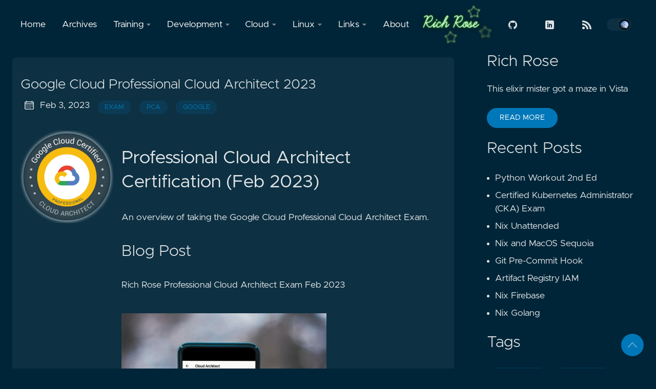

--- FILE ---
content_type: text/html
request_url: https://richrose.dev/tags/pca/
body_size: 7590
content:

<!DOCTYPE html>
<html lang="en" data-figures="" data-mode="dim">
  <head>
<title>Pca | richrose.dev</title>
<meta charset="utf-8">
<meta name="generator" content="Hugo 0.145.0">
<meta name="viewport" content="width=device-width, initial-scale=1.0, maximum-scale=1.0, user-scalable=no">
<meta http-equiv="X-UA-Compatible" content="IE=edge">
<script async src="https://www.googletagmanager.com/gtag/js?id=G-L6MTNQCKM6"></script>
<script>
  window.dataLayer = window.dataLayer || [];
  function gtag(){dataLayer.push(arguments);}
  gtag('js', new Date());
  gtag('config', 'G-L6MTNQCKM6');
</script>
<meta property="og:locale" content="en" />

<meta property="og:type" content="article">
<meta name="description" content="">
<meta name="twitter:card" content="summary" />
<meta name="twitter:creator" content="@coder_rosey">
<meta name="twitter:title" content="Pca" />
<meta property="og:url" content="https://richrose.dev/tags/pca/" />
<meta property="og:title" content="Pca" />
<meta property="og:description" content="" />
<meta property="og:image" content="https://richrose.dev/images/logo.png" />
<link rel="apple-touch-icon" sizes="180x180" href='https://richrose.dev/icons/apple-touch-icon.png'>
<link rel="icon" type="image/png" sizes="32x32" href='https://richrose.dev/icons/favicon-32x32.png'>
<link rel="manifest" href='https://richrose.dev/icons/site.webmanifest'>
<link rel="mask-icon" href='https://richrose.dev/safari-pinned-tab.svg' color="#002538">
<meta name="msapplication-TileColor" content="#002538">
<meta name="theme-color" content="#002538">

<link rel="canonical" href="https://richrose.dev/tags/pca/">
<link rel="alternate" type="application/rss+xml" href="https://richrose.dev/tags/pca/index.xml" title="richrose.dev" />

    

    
    

    
    <link rel="preload" href="https://richrose.dev/css/styles.css" as="style" crossorigin="anonymous">
    <link rel="preload" href="https://richrose.dev/js/bundle.min.js" as="script" crossorigin="anonymous">

    
    <link rel="stylesheet" type="text/css" href="https://richrose.dev/css/styles.css" crossorigin="anonymous">
    <script async src="https://pagead2.googlesyndication.com/pagead/js/adsbygoogle.js?client=ca-pub-4547719740832725"
                   crossorigin="anonymous"></script>

  </head>
  
  
    
  
  <body data-code="10" data-lines="false" id="documentTop">

<header class="nav_header" >
  <nav class="nav">
    <a href='https://richrose.dev/' class="nav_brand nav_item nav_hide">
      <img src="https://richrose.dev/images/logo.png" class="logo">
      <div class="nav_close">
        <div>
          <svg class="icon">
  <use xlink:href="#open-menu"></use>
</svg>
          <svg class="icon">
  <use xlink:href="#closeme"></use>
</svg>
        </div>
      </div>
    </a>
    <div class='nav_body nav_body_left'>
      
      
      
        

  <div class="nav_parent">
    <a href="https://richrose.dev/" class="nav_item">Home </a>
  </div>
  <div class="nav_parent">
    <a href="https://richrose.dev/archives/" class="nav_item">Archives </a>
  </div>
  <div class="nav_parent">
    <a href="https://richrose.dev/" class="nav_item">Training <img src='https://richrose.dev/icons/caret-icon.svg' alt="icon" class="nav_icon"></a>
    <div class="nav_sub">
      <span class="nav_child"></span>
        <a href="https://richrose.dev/tags/nanodegree/" class="nav_child nav_item">Nanodegree</a>
    </div>
  </div>
  <div class="nav_parent">
    <a href="https://richrose.dev/" class="nav_item">Development <img src='https://richrose.dev/icons/caret-icon.svg' alt="icon" class="nav_icon"></a>
    <div class="nav_sub">
      <span class="nav_child"></span>
        <a href="https://richrose.dev/tags/flutter/" class="nav_child nav_item">Flutter</a>
        <a href="https://richrose.dev/tags/go/" class="nav_child nav_item">Go</a>
        <a href="https://richrose.dev/tags/javascript/" class="nav_child nav_item">JavaScript</a>
        <a href="https://richrose.dev/tags/nix/" class="nav_child nav_item">Nix</a>
        <a href="https://richrose.dev/tags/python/" class="nav_child nav_item">Python</a>
    </div>
  </div>
  <div class="nav_parent">
    <a href="https://richrose.dev/" class="nav_item">Cloud <img src='https://richrose.dev/icons/caret-icon.svg' alt="icon" class="nav_icon"></a>
    <div class="nav_sub">
      <span class="nav_child"></span>
        <a href="https://richrose.dev/tags/google-cloud/" class="nav_child nav_item">Google Cloud</a>
        <a href="https://richrose.dev/tags/hugo/" class="nav_child nav_item">Hugo</a>
    </div>
  </div>
  <div class="nav_parent">
    <a href="https://richrose.dev/" class="nav_item">Linux <img src='https://richrose.dev/icons/caret-icon.svg' alt="icon" class="nav_icon"></a>
    <div class="nav_sub">
      <span class="nav_child"></span>
        <a href="https://richrose.dev/tags/diff/" class="nav_child nav_item">Diff</a>
        <a href="https://richrose.dev/tags/heredoc/" class="nav_child nav_item">Heredoc</a>
        <a href="https://richrose.dev/tags/jq/" class="nav_child nav_item">JQ</a>
        <a href="https://richrose.dev/tags/patch/" class="nav_child nav_item">Patch</a>
        <a href="https://richrose.dev/tags/tmux/" class="nav_child nav_item">TMUX</a>
    </div>
  </div>
  <div class="nav_parent">
    <a href="https://richrose.dev/" class="nav_item">Links <img src='https://richrose.dev/icons/caret-icon.svg' alt="icon" class="nav_icon"></a>
    <div class="nav_sub">
      <span class="nav_child"></span>
        <a href="https://www.oreilly.com/library/view/flutter-and-dart/9781098119508/" class="nav_child nav_item">Flutter and Dart Cookbook</a>
        <a href="https://www.packtpub.com/product/hands-on-serverless-computing-with-google-cloud/9781838827991" class="nav_child nav_item">Hands-On Serverless with Google Cloud</a>
        <a href="https://www.linkedin.com/in/rosera" class="nav_child nav_item">LinkedIn</a>
        <a href="https://medium.com/@askrichardrose" class="nav_child nav_item">Medium</a>
        <a href="https://twitter.com/coder_rosey" class="nav_child nav_item">Twitter/X</a>
    </div>
  </div>
  <div class="nav_parent">
    <a href="https://richrose.dev/about/" class="nav_item">About </a>
  </div>
      
      <a href='https://richrose.dev/' class="nav_brand nav_center nav_item">
        <img src="https://richrose.dev/images/logo.png" class="logo">
      </a>
<div class='follow'>
  <a href="https://github.com/rosera">
    <svg class="icon">
  <use xlink:href="#github"></use>
</svg>
  </a>
  <a href="https://x.com/coder_rosey">
    <svg class="icon">
  <use xlink:href="#twitter%2fx"></use>
</svg>
  </a>
  <a href="https://www.linkedin.com/in/rosera">
    <svg class="icon">
  <use xlink:href="#linkedin"></use>
</svg>
  </a>
  <a href="https://medium.com/@askrichardrose">
    <svg class="icon">
  <use xlink:href="#medium"></use>
</svg>
  </a>
    
  <a href="https://richrose.dev/index.xml">
    <svg class="icon">
  <use xlink:href="#rss"></use>
</svg>
  </a>
<div class="color_mode">
  <input type="checkbox" class="color_choice" id="mode">
</div>

</div>

    </div>
  </nav>
</header>

    <main>

<div class="grid-inverse wrap content">
  <ul class="posts" id="posts">
      <li class="post_item">
  <div class="excerpt">
    <div class="excerpt_header">
      <h3 class="post_link">
        <a href="https://richrose.dev/posts/training/exams/pca/pca2023/">Google Cloud Professional Cloud Architect 2023</a>
      </h3>
      <div class="post_meta">
  
    <svg class="icon">
  <use xlink:href="#calendar"></use>
</svg>
    <span class="post_date">
      Feb 3, 2023</span>
      <a href='https://richrose.dev/tags/exam' class="post_tag button button_translucent">exam
      </a>
      <a href='https://richrose.dev/tags/pca' class="post_tag button button_translucent">pca
      </a>
      <a href='https://richrose.dev/tags/google' class="post_tag button button_translucent">google
      </a>
</div>

    </div>
    <div class="excerpt_footer partition">
      <div class="excerpt_thumbnail">
        <img src='https://richrose.dev/images/pca-badge.png'>
      </div>
      
        <div>
          <p class="pale">
            
              <h1 id="professional-cloud-architect-certification-feb-2023">Professional Cloud Architect Certification (Feb 2023)</h1>
<p>An overview of taking the Google Cloud Professional Cloud Architect Exam.</p>
<h2 id="blog-post">Blog Post</h2>
<p><a href="https://medium.com/@askrichardrose/google-cloud-professional-cloud-architect-cc5658bfdc22">Rich Rose Professional Cloud Architect Exam Feb 2023</a></p>
<p><img src="https://richrose.dev/images/certin-gcp-pca.png" alt=":inline"></p>
<h2 id="training-material">Training Material</h2>
<table>
  <thead>
      <tr>
          <th>Source</th>
          <th>Type</th>
          <th>Description</th>
          <th>Rating …</th></tr></thead></table>
            
          </p>
          <a href="https://richrose.dev/posts/training/exams/pca/pca2023/" class="excerpt_more button">Read More</a>
        </div>
      </div>
    </div>
  </li>

    <li>
    </li>
  </ul>
<aside class="sidebar">
  <section class="sidebar_inner">
    
      <h2>Rich Rose</h2>
      <div class="sidebar_description">
        This elixir mister got a maze in Vista
      </div>
      <a href='https://richrose.dev/about/' class="button mt-1" role="button">Read More</a>
    <h2 class="mt-4">Recent Posts</h2>
    <ul class="flex-column">
      <li>
        <a href="https://richrose.dev/posts/training/books/review-python-workbook/" class="nav-link">Python Workout 2nd Ed</a>
      </li>
      <li>
        <a href="https://richrose.dev/posts/training/exams/cka/review-ace-cka/" class="nav-link">Certified Kubernetes Administrator (CKA) Exam</a>
      </li>
      <li>
        <a href="https://richrose.dev/posts/linux/nix/nix-unattended/" class="nav-link">Nix Unattended</a>
      </li>
      <li>
        <a href="https://richrose.dev/posts/linux/nix/nix-macos/" class="nav-link">Nix and MacOS Sequoia</a>
      </li>
      <li>
        <a href="https://richrose.dev/posts/dev/git/git-pre-commit/" class="nav-link">Git Pre-Commit Hook</a>
      </li>
      <li>
        <a href="https://richrose.dev/posts/cloud/google-cloud/gcp-artifact-registry/" class="nav-link">Artifact Registry IAM</a>
      </li>
      <li>
        <a href="https://richrose.dev/posts/linux/nix/nix-firebase/" class="nav-link">Nix Firebase</a>
      </li>
      <li>
        <a href="https://richrose.dev/posts/linux/nix/nix-golang/" class="nav-link">Nix Golang</a>
      </li>
    </ul>
    <div>
      <h2 class="mt-4 taxonomy" id="tags-section">Tags</h2>
      <nav class="tags_nav">
        <a href='https://richrose.dev/tags/linux/' class="post_tag button button_translucent">
          LINUX
          <span class="button_tally">36</span>
        </a>
        
        <a href='https://richrose.dev/tags/exam/' class="post_tag button button_translucent">
          EXAM
          <span class="button_tally">18</span>
        </a>
        
        <a href='https://richrose.dev/tags/google/' class="post_tag button button_translucent">
          GOOGLE
          <span class="button_tally">16</span>
        </a>
        
        <a href='https://richrose.dev/tags/google-cloud/' class="post_tag button button_translucent">
          GOOGLE CLOUD
          <span class="button_tally">16</span>
        </a>
        
        <a href='https://richrose.dev/tags/chromeos/' class="post_tag button button_translucent">
          CHROMEOS
          <span class="button_tally">15</span>
        </a>
        
        <a href='https://richrose.dev/tags/development/' class="post_tag button button_translucent">
          DEVELOPMENT
          <span class="button_tally">14</span>
        </a>
        
        <a href='https://richrose.dev/tags/hosting/' class="post_tag button button_translucent">
          HOSTING
          <span class="button_tally">6</span>
        </a>
        
        <a href='https://richrose.dev/tags/nix/' class="post_tag button button_translucent">
          NIX
          <span class="button_tally">6</span>
        </a>
        
        <a href='https://richrose.dev/tags/csv/' class="post_tag button button_translucent">
          CSV
          <span class="button_tally">5</span>
        </a>
        
        <a href='https://richrose.dev/tags/jq/' class="post_tag button button_translucent">
          JQ
          <span class="button_tally">5</span>
        </a>
        
        
        <br>
        <div class="post_tags_toggle button">All Tags</div>
        <div class="post_tags">
          <div class="tags_list">
            
            <a href='https://richrose.dev/tags/automation/' class=" post_tag button button_translucent" data-position=1>AUTOMATION<span class="button_tally">1</span>
            </a>
            
            
            <a href='https://richrose.dev/tags/bash/' class=" post_tag button button_translucent" data-position=1>BASH<span class="button_tally">1</span>
            </a>
            
            
            <a href='https://richrose.dev/tags/blog/' class=" post_tag button button_translucent" data-position=2>BLOG<span class="button_tally">2</span>
            </a>
            
            
            <a href='https://richrose.dev/tags/buildpacks/' class=" post_tag button button_translucent" data-position=1>BUILDPACKS<span class="button_tally">1</span>
            </a>
            
            
            <a href='https://richrose.dev/tags/career/' class=" post_tag button button_translucent" data-position=2>CAREER<span class="button_tally">2</span>
            </a>
            
            
            <a href='https://richrose.dev/tags/chromeos/' class=" post_tag button button_translucent" data-position=15>CHROMEOS<span class="button_tally">15</span>
            </a>
            
            
            <a href='https://richrose.dev/tags/cloud-build/' class=" post_tag button button_translucent" data-position=3>CLOUD BUILD<span class="button_tally">3</span>
            </a>
            
            
            <a href='https://richrose.dev/tags/cloudflare/' class=" post_tag button button_translucent" data-position=1>CLOUDFLARE<span class="button_tally">1</span>
            </a>
            
            
            <a href='https://richrose.dev/tags/cncf/' class=" post_tag button button_translucent" data-position=4>CNCF<span class="button_tally">4</span>
            </a>
            
            
            <a href='https://richrose.dev/tags/container/' class=" post_tag button button_translucent" data-position=1>CONTAINER<span class="button_tally">1</span>
            </a>
            
            
            <a href='https://richrose.dev/tags/container-registry/' class=" post_tag button button_translucent" data-position=1>CONTAINER REGISTRY<span class="button_tally">1</span>
            </a>
            
            
            <a href='https://richrose.dev/tags/containers/' class=" post_tag button button_translucent" data-position=2>CONTAINERS<span class="button_tally">2</span>
            </a>
            
            
            <a href='https://richrose.dev/tags/cors/' class=" post_tag button button_translucent" data-position=1>CORS<span class="button_tally">1</span>
            </a>
            
            
            <a href='https://richrose.dev/tags/csv/' class=" post_tag button button_translucent" data-position=5>CSV<span class="button_tally">5</span>
            </a>
            
            
            <a href='https://richrose.dev/tags/dart/' class=" post_tag button button_translucent" data-position=2>DART<span class="button_tally">2</span>
            </a>
            
            
            <a href='https://richrose.dev/tags/debian/' class=" post_tag button button_translucent" data-position=1>DEBIAN<span class="button_tally">1</span>
            </a>
            
            
            <a href='https://richrose.dev/tags/development/' class=" post_tag button button_translucent" data-position=14>DEVELOPMENT<span class="button_tally">14</span>
            </a>
            
            
            <a href='https://richrose.dev/tags/diff/' class=" post_tag button button_translucent" data-position=1>DIFF<span class="button_tally">1</span>
            </a>
            
            
            <a href='https://richrose.dev/tags/dns/' class=" post_tag button button_translucent" data-position=1>DNS<span class="button_tally">1</span>
            </a>
            
            
            <a href='https://richrose.dev/tags/domain/' class=" post_tag button button_translucent" data-position=1>DOMAIN<span class="button_tally">1</span>
            </a>
            
            
            <a href='https://richrose.dev/tags/exam/' class=" post_tag button button_translucent" data-position=18>EXAM<span class="button_tally">18</span>
            </a>
            
            
            <a href='https://richrose.dev/tags/excel/' class=" post_tag button button_translucent" data-position=1>EXCEL<span class="button_tally">1</span>
            </a>
            
            
            <a href='https://richrose.dev/tags/firebase/' class=" post_tag button button_translucent" data-position=2>FIREBASE<span class="button_tally">2</span>
            </a>
            
            
            <a href='https://richrose.dev/tags/firestore/' class=" post_tag button button_translucent" data-position=1>FIRESTORE<span class="button_tally">1</span>
            </a>
            
            
            <a href='https://richrose.dev/tags/flutter/' class=" post_tag button button_translucent" data-position=2>FLUTTER<span class="button_tally">2</span>
            </a>
            
            
            <a href='https://richrose.dev/tags/gcs/' class=" post_tag button button_translucent" data-position=4>GCS<span class="button_tally">4</span>
            </a>
            
            
            <a href='https://richrose.dev/tags/git/' class=" post_tag button button_translucent" data-position=3>GIT<span class="button_tally">3</span>
            </a>
            
            
            <a href='https://richrose.dev/tags/github/' class=" post_tag button button_translucent" data-position=1>GITHUB<span class="button_tally">1</span>
            </a>
            
            
            <a href='https://richrose.dev/tags/go/' class=" post_tag button button_translucent" data-position=4>GO<span class="button_tally">4</span>
            </a>
            
            
            <a href='https://richrose.dev/tags/google/' class=" post_tag button button_translucent" data-position=16>GOOGLE<span class="button_tally">16</span>
            </a>
            
            
            <a href='https://richrose.dev/tags/google-cloud/' class=" post_tag button button_translucent" data-position=16>GOOGLE CLOUD<span class="button_tally">16</span>
            </a>
            
            
            <a href='https://richrose.dev/tags/heredoc/' class=" post_tag button button_translucent" data-position=1>HEREDOC<span class="button_tally">1</span>
            </a>
            
            
            <a href='https://richrose.dev/tags/hooks/' class=" post_tag button button_translucent" data-position=1>HOOKS<span class="button_tally">1</span>
            </a>
            
            
            <a href='https://richrose.dev/tags/hosting/' class=" post_tag button button_translucent" data-position=6>HOSTING<span class="button_tally">6</span>
            </a>
            
            
            <a href='https://richrose.dev/tags/html/' class=" post_tag button button_translucent" data-position=3>HTML<span class="button_tally">3</span>
            </a>
            
            
            <a href='https://richrose.dev/tags/hugo/' class=" post_tag button button_translucent" data-position=4>HUGO<span class="button_tally">4</span>
            </a>
            
            
            <a href='https://richrose.dev/tags/iam/' class=" post_tag button button_translucent" data-position=1>IAM<span class="button_tally">1</span>
            </a>
            
            
            <a href='https://richrose.dev/tags/imagemagick/' class=" post_tag button button_translucent" data-position=4>IMAGEMAGICK<span class="button_tally">4</span>
            </a>
            
            
            <a href='https://richrose.dev/tags/javascript/' class=" post_tag button button_translucent" data-position=4>JAVASCRIPT<span class="button_tally">4</span>
            </a>
            
            
            <a href='https://richrose.dev/tags/jq/' class=" post_tag button button_translucent" data-position=5>JQ<span class="button_tally">5</span>
            </a>
            
            
            <a href='https://richrose.dev/tags/json/' class=" post_tag button button_translucent" data-position=5>JSON<span class="button_tally">5</span>
            </a>
            
            
            <a href='https://richrose.dev/tags/kubernetes/' class=" post_tag button button_translucent" data-position=1>KUBERNETES<span class="button_tally">1</span>
            </a>
            
            
            <a href='https://richrose.dev/tags/linux/' class=" post_tag button button_translucent" data-position=36>LINUX<span class="button_tally">36</span>
            </a>
            
            
            <a href='https://richrose.dev/tags/macos/' class=" post_tag button button_translucent" data-position=1>MACOS<span class="button_tally">1</span>
            </a>
            
            
            <a href='https://richrose.dev/tags/merge/' class=" post_tag button button_translucent" data-position=1>MERGE<span class="button_tally">1</span>
            </a>
            
            
            <a href='https://richrose.dev/tags/metadata/' class=" post_tag button button_translucent" data-position=1>METADATA<span class="button_tally">1</span>
            </a>
            
            
            <a href='https://richrose.dev/tags/nanodegree/' class=" post_tag button button_translucent" data-position=5>NANODEGREE<span class="button_tally">5</span>
            </a>
            
            
            <a href='https://richrose.dev/tags/nginx/' class=" post_tag button button_translucent" data-position=1>NGINX<span class="button_tally">1</span>
            </a>
            
            
            <a href='https://richrose.dev/tags/nix/' class=" post_tag button button_translucent" data-position=6>NIX<span class="button_tally">6</span>
            </a>
            
            
            <a href='https://richrose.dev/tags/node/' class=" post_tag button button_translucent" data-position=4>NODE<span class="button_tally">4</span>
            </a>
            
            
            <a href='https://richrose.dev/tags/nodejs/' class=" post_tag button button_translucent" data-position=2>NODEJS<span class="button_tally">2</span>
            </a>
            
            
            <a href='https://richrose.dev/tags/os/' class=" post_tag button button_translucent" data-position=1>OS<span class="button_tally">1</span>
            </a>
            
            
            <a href='https://richrose.dev/tags/pass/' class=" post_tag button button_translucent" data-position=1>PASS<span class="button_tally">1</span>
            </a>
            
            
            <a href='https://richrose.dev/tags/patch/' class=" post_tag button button_translucent" data-position=1>PATCH<span class="button_tally">1</span>
            </a>
            
            
            <a href='https://richrose.dev/tags/pca/' class=" post_tag button button_translucent" data-position=1>PCA<span class="button_tally">1</span>
            </a>
            
            
            <a href='https://richrose.dev/tags/pcd/' class=" post_tag button button_translucent" data-position=1>PCD<span class="button_tally">1</span>
            </a>
            
            
            <a href='https://richrose.dev/tags/pdbe/' class=" post_tag button button_translucent" data-position=1>PDBE<span class="button_tally">1</span>
            </a>
            
            
            <a href='https://richrose.dev/tags/pde/' class=" post_tag button button_translucent" data-position=1>PDE<span class="button_tally">1</span>
            </a>
            
            
            <a href='https://richrose.dev/tags/pdf/' class=" post_tag button button_translucent" data-position=3>PDF<span class="button_tally">3</span>
            </a>
            
            
            <a href='https://richrose.dev/tags/policy/' class=" post_tag button button_translucent" data-position=1>POLICY<span class="button_tally">1</span>
            </a>
            
            
            <a href='https://richrose.dev/tags/privacy/' class=" post_tag button button_translucent" data-position=1>PRIVACY<span class="button_tally">1</span>
            </a>
            
            
            <a href='https://richrose.dev/tags/productivity/' class=" post_tag button button_translucent" data-position=5>PRODUCTIVITY<span class="button_tally">5</span>
            </a>
            
            
            <a href='https://richrose.dev/tags/proxy/' class=" post_tag button button_translucent" data-position=1>PROXY<span class="button_tally">1</span>
            </a>
            
            
            <a href='https://richrose.dev/tags/pse/' class=" post_tag button button_translucent" data-position=4>PSE<span class="button_tally">4</span>
            </a>
            
            
            <a href='https://richrose.dev/tags/pwa/' class=" post_tag button button_translucent" data-position=1>PWA<span class="button_tally">1</span>
            </a>
            
            
            <a href='https://richrose.dev/tags/python/' class=" post_tag button button_translucent" data-position=2>PYTHON<span class="button_tally">2</span>
            </a>
            
            
            <a href='https://richrose.dev/tags/python3/' class=" post_tag button button_translucent" data-position=1>PYTHON3<span class="button_tally">1</span>
            </a>
            
            
            <a href='https://richrose.dev/tags/registry/' class=" post_tag button button_translucent" data-position=1>REGISTRY<span class="button_tally">1</span>
            </a>
            
            
            <a href='https://richrose.dev/tags/remote-desktop/' class=" post_tag button button_translucent" data-position=2>REMOTE DESKTOP<span class="button_tally">2</span>
            </a>
            
            
            <a href='https://richrose.dev/tags/review/' class=" post_tag button button_translucent" data-position=2>REVIEW<span class="button_tally">2</span>
            </a>
            
            
            <a href='https://richrose.dev/tags/rpi/' class=" post_tag button button_translucent" data-position=2>RPI<span class="button_tally">2</span>
            </a>
            
            
            <a href='https://richrose.dev/tags/security/' class=" post_tag button button_translucent" data-position=1>SECURITY<span class="button_tally">1</span>
            </a>
            
            
            <a href='https://richrose.dev/tags/sed/' class=" post_tag button button_translucent" data-position=1>SED<span class="button_tally">1</span>
            </a>
            
            
            <a href='https://richrose.dev/tags/sheets/' class=" post_tag button button_translucent" data-position=1>SHEETS<span class="button_tally">1</span>
            </a>
            
            
            <a href='https://richrose.dev/tags/ssh/' class=" post_tag button button_translucent" data-position=2>SSH<span class="button_tally">2</span>
            </a>
            
            
            <a href='https://richrose.dev/tags/storage/' class=" post_tag button button_translucent" data-position=3>STORAGE<span class="button_tally">3</span>
            </a>
            
            
            <a href='https://richrose.dev/tags/tmux/' class=" post_tag button button_translucent" data-position=1>TMUX<span class="button_tally">1</span>
            </a>
            
            
            <a href='https://richrose.dev/tags/udacity/' class=" post_tag button button_translucent" data-position=5>UDACITY<span class="button_tally">5</span>
            </a>
            
            
            <a href='https://richrose.dev/tags/udemy/' class=" post_tag button button_translucent" data-position=1>UDEMY<span class="button_tally">1</span>
            </a>
            
            
            <a href='https://richrose.dev/tags/uml/' class=" post_tag button button_translucent" data-position=1>UML<span class="button_tally">1</span>
            </a>
            
            
            <a href='https://richrose.dev/tags/vim/' class=" post_tag button button_translucent" data-position=2>VIM<span class="button_tally">2</span>
            </a>
            
            
            <a href='https://richrose.dev/tags/watermark/' class=" post_tag button button_translucent" data-position=1>WATERMARK<span class="button_tally">1</span>
            </a>
            
            
            <a href='https://richrose.dev/tags/web/' class=" post_tag button button_translucent" data-position=3>WEB<span class="button_tally">3</span>
            </a>
            
            
            <a href='https://richrose.dev/tags/website/' class=" post_tag button button_translucent" data-position=2>WEBSITE<span class="button_tally">2</span>
            </a>
            
            
            <a href='https://richrose.dev/tags/worktree/' class=" post_tag button button_translucent" data-position=1>WORKTREE<span class="button_tally">1</span>
            </a>
            
            
            <a href='https://richrose.dev/tags/wrangle/' class=" post_tag button button_translucent" data-position=1>WRANGLE<span class="button_tally">1</span>
            </a>
            
            <div class="tags_sort"><span title="sort alphabetically">[A~Z]</span><span title="sort by count">[0~9]</span>
            </div>
            <span class="tags_hide"><svg class="icon">
            <use xlink:href="#closeme"></use>
          </svg></span>
          </div>
        </div>
      </nav>
    </div>
  </section>
</aside>

</div>


    </main><svg width="0" height="0" class="hidden">
  <symbol viewBox="0 0 512 512" xmlns="http://www.w3.org/2000/svg" id="facebook">
    <path d="M437 0H75C33.648 0 0 33.648 0 75v362c0 41.352 33.648 75 75 75h151V331h-60v-90h60v-61c0-49.629 40.371-90 90-90h91v90h-91v61h91l-15 90h-76v181h121c41.352 0 75-33.648 75-75V75c0-41.352-33.648-75-75-75zm0 0"></path>
  </symbol>
  <symbol xmlns="http://www.w3.org/2000/svg" viewBox="0 0 18.001 18.001" id="twitter">
    <path d="M15.891 4.013c.808-.496 1.343-1.173 1.605-2.034a8.68 8.68 0 0 1-2.351.861c-.703-.756-1.593-1.14-2.66-1.14-1.043 0-1.924.366-2.643 1.078a3.56 3.56 0 0 0-1.076 2.605c0 .309.039.585.117.819-3.076-.105-5.622-1.381-7.628-3.837-.34.601-.51 1.213-.51 1.846 0 1.301.549 2.332 1.645 3.089-.625-.053-1.176-.211-1.645-.47 0 .929.273 1.705.82 2.388a3.623 3.623 0 0 0 2.115 1.291c-.312.08-.641.118-.979.118-.312 0-.533-.026-.664-.083.23.757.664 1.371 1.291 1.841a3.652 3.652 0 0 0 2.152.743C4.148 14.173 2.625 14.69.902 14.69c-.422 0-.721-.006-.902-.038 1.697 1.102 3.586 1.649 5.676 1.649 2.139 0 4.029-.542 5.674-1.626 1.645-1.078 2.859-2.408 3.639-3.974a10.77 10.77 0 0 0 1.172-4.892v-.468a7.788 7.788 0 0 0 1.84-1.921 8.142 8.142 0 0 1-2.11.593z"
      ></path>
  </symbol>
  <symbol aria-hidden="true" xmlns="http://www.w3.org/2000/svg" viewBox="0 0 512 512" id="mail">
    <path  d="M502.3 190.8c3.9-3.1 9.7-.2 9.7 4.7V400c0 26.5-21.5 48-48 48H48c-26.5 0-48-21.5-48-48V195.6c0-5 5.7-7.8 9.7-4.7 22.4 17.4 52.1 39.5 154.1 113.6 21.1 15.4 56.7 47.8 92.2 47.6 35.7.3 72-32.8 92.3-47.6 102-74.1 131.6-96.3 154-113.7zM256 320c23.2.4 56.6-29.2 73.4-41.4 132.7-96.3 142.8-104.7 173.4-128.7 5.8-4.5 9.2-11.5 9.2-18.9v-19c0-26.5-21.5-48-48-48H48C21.5 64 0 85.5 0 112v19c0 7.4 3.4 14.3 9.2 18.9 30.6 23.9 40.7 32.4 173.4 128.7 16.8 12.2 50.2 41.8 73.4 41.4z"></path>
  </symbol>
  <symbol xmlns="http://www.w3.org/2000/svg" viewBox="0 0 512 512" id="calendar">
    <path d="M452 40h-24V0h-40v40H124V0H84v40H60C26.916 40 0 66.916 0 100v352c0 33.084 26.916 60 60 60h392c33.084 0 60-26.916 60-60V100c0-33.084-26.916-60-60-60zm20 412c0 11.028-8.972 20-20 20H60c-11.028 0-20-8.972-20-20V188h432v264zm0-304H40v-48c0-11.028 8.972-20 20-20h24v40h40V80h264v40h40V80h24c11.028 0 20 8.972 20 20v48z"></path>
    <path d="M76 230h40v40H76zm80 0h40v40h-40zm80 0h40v40h-40zm80 0h40v40h-40zm80 0h40v40h-40zM76 310h40v40H76zm80 0h40v40h-40zm80 0h40v40h-40zm80 0h40v40h-40zM76 390h40v40H76zm80 0h40v40h-40zm80 0h40v40h-40zm80 0h40v40h-40zm80-80h40v40h-40z"></path>
  </symbol>
  <symbol xmlns="http://www.w3.org/2000/svg" viewBox="0 0 512 512" id="github">
    <path d="M255.968 5.329C114.624 5.329 0 120.401 0 262.353c0 113.536 73.344 209.856 175.104 243.872 12.8 2.368 17.472-5.568 17.472-12.384 0-6.112-.224-22.272-.352-43.712-71.2 15.52-86.24-34.464-86.24-34.464-11.616-29.696-28.416-37.6-28.416-37.6-23.264-15.936 1.728-15.616 1.728-15.616 25.696 1.824 39.2 26.496 39.2 26.496 22.848 39.264 59.936 27.936 74.528 21.344 2.304-16.608 8.928-27.936 16.256-34.368-56.832-6.496-116.608-28.544-116.608-127.008 0-28.064 9.984-51.008 26.368-68.992-2.656-6.496-11.424-32.64 2.496-68 0 0 21.504-6.912 70.4 26.336 20.416-5.696 42.304-8.544 64.096-8.64 21.728.128 43.648 2.944 64.096 8.672 48.864-33.248 70.336-26.336 70.336-26.336 13.952 35.392 5.184 61.504 2.56 68 16.416 17.984 26.304 40.928 26.304 68.992 0 98.72-59.84 120.448-116.864 126.816 9.184 7.936 17.376 23.616 17.376 47.584 0 34.368-.32 62.08-.32 70.496 0 6.88 4.608 14.88 17.6 12.352C438.72 472.145 512 375.857 512 262.353 512 120.401 397.376 5.329 255.968 5.329z"></path>
  </symbol>
  <symbol xmlns="http://www.w3.org/2000/svg" viewBox="0 0 212 212" id="gitlab">
    <path d="M12.3 74.7h54L43.3 3c-1-3.6-6.4-3.6-7.6 0L12.3 74.8z" />
    <path d="M12.3 74.7L.5 111c-1 3.2 0 6.8 3 8.8l101.6 74-92.5-119z"/>
    <path d="M105 193.7l-38.6-119h-54l92.7 119z"/>
    <path d="M105 193.7l38.7-119H66.4l38.7 119z"/>
    <path d="M105 193.7l38.7-119H198l-93 119z"/>
    <path d="M198 74.7l11.6 36.2c1 3 0 6.6-3 8.6l-101.5 74 93-119z"/>
    <path d="M198 74.7h-54.3L167 3c1.2-3.6 6.4-3.6 7.6 0L198 74.8z"/> 
  </symbol>
  <symbol viewBox="0 0 24 24" xmlns="http://www.w3.org/2000/svg" id="rss">
    <circle cx="3.429" cy="20.571" r="3.429"></circle>
    <path d="M11.429 24h4.57C15.999 15.179 8.821 8.001 0 8v4.572c6.302.001 11.429 5.126 11.429 11.428z"></path>
    <path d="M24 24C24 10.766 13.234 0 0 0v4.571c10.714 0 19.43 8.714 19.43 19.429z"></path>
  </symbol>
  <symbol viewBox="0 0 512 512" xmlns="http://www.w3.org/2000/svg" id="linkedin">
    <path d="M437 0H75C33.648 0 0 33.648 0 75v362c0 41.352 33.648 75 75 75h362c41.352 0 75-33.648 75-75V75c0-41.352-33.648-75-75-75zM181 406h-60V196h60zm0-240h-60v-60h60zm210 240h-60V286c0-16.54-13.46-30-30-30s-30 13.46-30 30v120h-60V196h60v11.309C286.719 202.422 296.93 196 316 196c40.691.043 75 36.547 75 79.688zm0 0"></path>
  </symbol>
  <symbol xmlns="http://www.w3.org/2000/svg" viewBox="0 0 612 612" id="arrow">
    <path d="M604.501 440.509L325.398 134.956c-5.331-5.357-12.423-7.627-19.386-7.27-6.989-.357-14.056 1.913-19.387 7.27L7.499 440.509c-9.999 10.024-9.999 26.298 0 36.323s26.223 10.024 36.222 0l262.293-287.164L568.28 476.832c9.999 10.024 26.222 10.024 36.221 0 9.999-10.023 9.999-26.298 0-36.323z"></path>
  </symbol>
  <symbol viewBox="0 0 512 512" xmlns="http://www.w3.org/2000/svg" id="carly">
    <path d="M504.971 239.029L448 182.059V84c0-46.317-37.682-84-84-84h-44c-13.255 0-24 10.745-24 24s10.745 24 24 24h44c19.851 0 36 16.149 36 36v108c0 6.365 2.529 12.47 7.029 16.971L454.059 256l-47.029 47.029A24.002 24.002 0 0 0 400 320v108c0 19.851-16.149 36-36 36h-44c-13.255 0-24 10.745-24 24s10.745 24 24 24h44c46.318 0 84-37.683 84-84v-98.059l56.971-56.971c9.372-9.372 9.372-24.568 0-33.941zM112 192V84c0-19.851 16.149-36 36-36h44c13.255 0 24-10.745 24-24S205.255 0 192 0h-44c-46.318 0-84 37.683-84 84v98.059l-56.971 56.97c-9.373 9.373-9.373 24.568 0 33.941L64 329.941V428c0 46.317 37.682 84 84 84h44c13.255 0 24-10.745 24-24s-10.745-24-24-24h-44c-19.851 0-36-16.149-36-36V320c0-6.365-2.529-12.47-7.029-16.971L57.941 256l47.029-47.029A24.002 24.002 0 0 0 112 192z"></path>
  </symbol>
  <symbol viewBox="0 0 24 24" xmlns="http://www.w3.org/2000/svg" id="copy">
    <path d="M23 2.75A2.75 2.75 0 0 0 20.25 0H8.75A2.75 2.75 0 0 0 6 2.75v13.5A2.75 2.75 0 0 0 8.75 19h11.5A2.75 2.75 0 0 0 23 16.25zM18.25 14.5h-7.5a.75.75 0 0 1 0-1.5h7.5a.75.75 0 0 1 0 1.5zm0-3h-7.5a.75.75 0 0 1 0-1.5h7.5a.75.75 0 0 1 0 1.5zm0-3h-7.5a.75.75 0 0 1 0-1.5h7.5a.75.75 0 0 1 0 1.5z"></path>
    <path d="M8.75 20.5a4.255 4.255 0 0 1-4.25-4.25V2.75c0-.086.02-.166.025-.25H3.75A2.752 2.752 0 0 0 1 5.25v16A2.752 2.752 0 0 0 3.75 24h12a2.752 2.752 0 0 0 2.75-2.75v-.75z"></path>
  </symbol>
  <symbol xmlns="http://www.w3.org/2000/svg" viewBox="0 0 512.001 512.001" id="closeme">
    <path d="M284.286 256.002L506.143 34.144c7.811-7.811 7.811-20.475 0-28.285-7.811-7.81-20.475-7.811-28.285 0L256 227.717 34.143 5.859c-7.811-7.811-20.475-7.811-28.285 0-7.81 7.811-7.811 20.475 0 28.285l221.857 221.857L5.858 477.859c-7.811 7.811-7.811 20.475 0 28.285a19.938 19.938 0 0 0 14.143 5.857 19.94 19.94 0 0 0 14.143-5.857L256 284.287l221.857 221.857c3.905 3.905 9.024 5.857 14.143 5.857s10.237-1.952 14.143-5.857c7.811-7.811 7.811-20.475 0-28.285L284.286 256.002z"></path>
  </symbol>
  <symbol xmlns="http://www.w3.org/2000/svg" viewBox="0 0 512 512" id="open-menu">
    <path d="M492 236H20c-11.046 0-20 8.954-20 20s8.954 20 20 20h472c11.046 0 20-8.954 20-20s-8.954-20-20-20zm0-160H20C8.954 76 0 84.954 0 96s8.954 20 20 20h472c11.046 0 20-8.954 20-20s-8.954-20-20-20zm0 320H20c-11.046 0-20 8.954-20 20s8.954 20 20 20h472c11.046 0 20-8.954 20-20s-8.954-20-20-20z"></path>
  </symbol>
  <symbol xmlns="http://www.w3.org/2000/svg" viewBox="0 0 24 24" id="instagram">
    <path d="M12 2.163c3.204 0 3.584.012 4.85.07 3.252.148 4.771 1.691 4.919 4.919.058 1.265.069 1.645.069 4.849 0 3.205-.012 3.584-.069 4.849-.149 3.225-1.664 4.771-4.919 4.919-1.266.058-1.644.07-4.85.07-3.204 0-3.584-.012-4.849-.07-3.26-.149-4.771-1.699-4.919-4.92-.058-1.265-.07-1.644-.07-4.849 0-3.204.013-3.583.07-4.849.149-3.227 1.664-4.771 4.919-4.919 1.266-.057 1.645-.069 4.849-.069zm0-2.163c-3.259 0-3.667.014-4.947.072-4.358.2-6.78 2.618-6.98 6.98-.059 1.281-.073 1.689-.073 4.948 0 3.259.014 3.668.072 4.948.2 4.358 2.618 6.78 6.98 6.98 1.281.058 1.689.072 4.948.072 3.259 0 3.668-.014 4.948-.072 4.354-.2 6.782-2.618 6.979-6.98.059-1.28.073-1.689.073-4.948 0-3.259-.014-3.667-.072-4.947-.196-4.354-2.617-6.78-6.979-6.98-1.281-.059-1.69-.073-4.949-.073zm0 5.838c-3.403 0-6.162 2.759-6.162 6.162s2.759 6.163 6.162 6.163 6.162-2.759 6.162-6.163c0-3.403-2.759-6.162-6.162-6.162zm0 10.162c-2.209 0-4-1.79-4-4 0-2.209 1.791-4 4-4s4 1.791 4 4c0 2.21-1.791 4-4 4zm6.406-11.845c-.796 0-1.441.645-1.441 1.44s.645 1.44 1.441 1.44c.795 0 1.439-.645 1.439-1.44s-.644-1.44-1.439-1.44z"/>
  </symbol>
  <symbol xmlns="http://www.w3.org/2000/svg" viewBox="0 0 24 24" id=youtube>
    <path d="M19.615 3.184c-3.604-.246-11.631-.245-15.23 0-3.897.266-4.356 2.62-4.385 8.816.029 6.185.484 8.549 4.385 8.816 3.6.245 11.626.246 15.23 0 3.897-.266 4.356-2.62 4.385-8.816-.029-6.185-.484-8.549-4.385-8.816zm-10.615 12.816v-8l8 3.993-8 4.007z"/>
  </symbol>
  <symbol xmlns="http://www.w3.org/2000/svg" viewBox="0 0 24 24" id="stackoverflow">
    <path d="M21 27v-8h3v11H0V19h3v8h18z"></path><path d="M17.1.2L15 1.8l7.9 10.6 2.1-1.6L17.1.2zm3.7 14.7L10.6 6.4l1.7-2 10.2 8.5-1.7 2zM7.2 12.3l12 5.6 1.1-2.4-12-5.6-1.1 2.4zm-1.8 6.8l13.56 1.96.17-2.38-13.26-2.55-.47 2.97zM19 25H5v-3h14v3z"></path>
  </symbol>
</svg>

<footer class="footer">
  <div class="footer_inner wrap pale">
    <img src='https://richrose.dev/images/logo.png' class="icon icon_2 transparent">
    <p>Copyright 2016- <span class="year"></span> Rich Rose. All Rights Reserved</p><a class="to_top" href="#documentTop">
  <svg class="icon">
  <use xlink:href="#arrow"></use>
</svg>
</a>

  </div>
</footer>

    <script type="text/javascript" src="https://richrose.dev/js/bundle.min.js" integrity="" crossorigin="anonymous"></script>
    
  </body>
</html>


--- FILE ---
content_type: text/html; charset=utf-8
request_url: https://www.google.com/recaptcha/api2/aframe
body_size: 267
content:
<!DOCTYPE HTML><html><head><meta http-equiv="content-type" content="text/html; charset=UTF-8"></head><body><script nonce="TmlTnUkstDEaDiT0RQE0VQ">/** Anti-fraud and anti-abuse applications only. See google.com/recaptcha */ try{var clients={'sodar':'https://pagead2.googlesyndication.com/pagead/sodar?'};window.addEventListener("message",function(a){try{if(a.source===window.parent){var b=JSON.parse(a.data);var c=clients[b['id']];if(c){var d=document.createElement('img');d.src=c+b['params']+'&rc='+(localStorage.getItem("rc::a")?sessionStorage.getItem("rc::b"):"");window.document.body.appendChild(d);sessionStorage.setItem("rc::e",parseInt(sessionStorage.getItem("rc::e")||0)+1);localStorage.setItem("rc::h",'1769150347597');}}}catch(b){}});window.parent.postMessage("_grecaptcha_ready", "*");}catch(b){}</script></body></html>

--- FILE ---
content_type: text/css
request_url: https://richrose.dev/css/styles.css
body_size: 5351
content:
html{--color-mode: 'lit';--light: #fff;--dark: #000;--bg: #002538;--haze: #f2f2f2;--gray: #020202;--accent: var(--gray);--text: #575757;--header-text: var(--dark);--font: Metropolis, sans-serif;--theme: #0077b8;--ease: cubic-bezier(.19,1,.22,1);--code-bg: var(--bg);--table-bg: var(--light);--table-haze: var(--haze);--table-border: #dedede;--footer-bg: var(--haze);--shadow: rgba(0,0,0,0.12);--translucent: rgba(0,0,0,0.05);--translucent-light: rgba(255,255,255,0.05);--post-bg: var(--light);--choice-bg: var(--haze);--ease: cubic-bezier(0.39, 0.575, 0.565, 1);--easing: cubic-bezier(.19,1,.22,1)}html.page{--choice-bg: var(--light)}html[data-mode="dim"]{--light: hsla(0,0%,100%,0.87);--color-mode: 'dim';--text: var(--light);--accent: var(--bubble);--choice-bg: var(--bg);--code-bg: var(--translucent-light);--header-text: var(--light);--table-bg: var(--code-bg);--table-haze: rgba(255,255,255,0.1);--table-border: var(--code-bg);--footer-bg: var(--bg);--post-bg: var(--translucent-light)}html[data-mode="dim"] *{box-shadow:none !important}html[data-mode="dim"] blockquote{background:var(--translucent-light);color:#dedede}html[data-mode="dim"] svg.icon{fill:var(--light)}html[data-mode="dim"] .icon img{background:none}html[data-mode="dim"] .icon svg{fill:#fafafa}html[data-mode="dim"] .sidebar_inner::before{display:none}html[data-mode="dim"] .color_choice::after{background-image:url("../images/night-moon.jpg");transform:translateX(1.4rem)}@media (prefers-color-scheme: dark){html:not([data-mode="lit"]){--light: hsla(0,0%,100%,0.87);--color-mode: 'dim';--text: var(--light);--accent: var(--bubble);--choice-bg: var(--bg);--code-bg: var(--translucent-light);--header-text: var(--light);--table-bg: var(--code-bg);--table-haze: rgba(255,255,255,0.1);--table-border: var(--code-bg);--footer-bg: var(--bg);--post-bg: var(--translucent-light)}html:not([data-mode="lit"]) *{box-shadow:none !important}html:not([data-mode="lit"]) blockquote{background:var(--translucent-light);color:#dedede}html:not([data-mode="lit"]) svg.icon{fill:var(--light)}html:not([data-mode="lit"]) .icon img{background:none}html:not([data-mode="lit"]) .icon svg{fill:#fafafa}html:not([data-mode="lit"]) .sidebar_inner::before{display:none}html:not([data-mode="lit"]) .color_choice::after{background-image:url("../images/night-moon.jpg");transform:translateX(1.4rem)}}@font-face{font-family:'Metropolis';font-style:normal;font-weight:200;src:local("Metropolis Extra Light"),local("Metropolis-Light"),url("../fonts/Metropolis-ExtraLight.woff2") format("woff2"),url("../fonts/Metropolis-ExtraLight.woff") format("woff");font-display:swap}@font-face{font-family:'Metropolis';font-style:italic;font-weight:200;src:local("Metropolis Extra Light Italic"),local("Metropolis-ExtraLightItalic"),url("../fonts/Metropolis-ExtraLightItalic.woff2") format("woff2"),url("../fonts/Metropolis-ExtraLightItalic.woff") format("woff");font-display:swap}@font-face{font-family:'Metropolis';font-style:normal;font-weight:300;src:local("Metropolis Light"),local("Metropolis-Light"),url("../fonts/Metropolis-Light.woff2") format("woff2"),url("../fonts/Metropolis-Light.woff") format("woff");font-display:swap}@font-face{font-family:'Metropolis';font-style:italic;font-weight:300;src:local("Metropolis Light Italic"),local("Metropolis-LightItalic"),url("../fonts/Metropolis-LightItalic.woff2") format("woff2"),url("../fonts/Metropolis-LightItalic.woff") format("woff");font-display:swap}@font-face{font-family:'Metropolis';font-style:normal;font-weight:400;src:local("Metropolis Regular"),local("Metropolis-Regular"),url("../fonts/Metropolis-Regular.woff2") format("woff2"),url("../fonts/Metropolis-Regular.woff") format("woff");font-display:swap}@font-face{font-family:'Metropolis';font-style:italic;font-weight:400;src:local("Metropolis Regular Italic"),local("Metropolis-RegularItalic"),url("../fonts/Metropolis-RegularItalic.woff2") format("woff2"),url("../fonts/Metropolis-RegularItalic.woff") format("woff");font-display:swap}@font-face{font-family:'Metropolis';font-style:normal;font-weight:500;src:local("Metropolis Medium"),local("Metropolis-Medium"),url("../fonts/Metropolis-Medium.woff2") format("woff2"),url("../fonts/Metropolis-Medium.woff") format("woff");font-display:swap}@font-face{font-family:'Metropolis';font-style:italic;font-weight:500;src:local("Metropolis Medium Italic"),local("Metropolis-MediumItalic"),url("../fonts/Metropolis-MediumItalic.woff2") format("woff2"),url("../fonts/Metropolis-MediumItalic.woff") format("woff");font-display:swap}*{box-sizing:border-box;-webkit-appearance:none;margin:0;padding:0}body,html{scroll-behavior:smooth;-webkit-text-size-adjust:100%;font-kerning:normal;-webkit-font-feature-settings:"kern" 1;text-rendering:optimizeLegibility;text-rendering:geometricPrecision;-webkit-text-size-adjust:100%;font-size:100%}body::-webkit-scrollbar-corner,html::-webkit-scrollbar-corner{background-color:transparent}body{font-family:var(--font);background:var(--choice-bg);color:var(--text);font-size:1.1rem;line-height:1.5;max-width:1920px;margin:0 auto;position:relative;display:flex;flex-direction:column;justify-content:space-between;min-height:100vh;font-kerning:normal;-webkit-font-smoothing:antialiased;-moz-osx-font-smoothing:grayscale}a{text-decoration:none;color:inherit}a:focus,a:focus-within{outline:none !important}h1,h2,h3,h4,h5{font-family:inherit;font-weight:300;padding:5px 0;margin:15px 0;color:var(--header-text);line-height:1.35}h1:hover .link,h2:hover .link,h3:hover .link,h4:hover .link,h5:hover .link{opacity:1}h1{font-size:200%;font-weight:400}h2{font-size:175%}h3{font-size:150%}h4{font-size:125%}h5{font-size:120%}h6{font-size:100%}img,svg{max-width:100%;vertical-align:middle}img{height:auto;margin:1rem auto;padding:0}img:focus,img:focus-within{outline:none !important;border:none !important}main{flex:1}ul{list-style:none;-webkit-padding-start:0;-moz-padding-start:0}b,strong,em{font-weight:500}hr{border:none;padding:1px;background:#e7e7e7;opacity:0.5;margin:1rem 0}@media (prefers-color-scheme: dark){hr{background:var(--theme)}}aside h3{position:relative;margin:0 !important}aside ul{list-style:initial;padding-left:1rem}aside li{padding:0.25rem 0}table{width:100%;border-collapse:collapse;background:var(--table-haze);margin-bottom:1.5rem}table:not(.ln-table) t{background:var(--table-bg)}td,th{padding:0.5rem 1rem;border:1px solid var(--table-border)}td,th{padding:0.5rem 1rem;font-weight:400}td:not(:first-child),th:not(:first-child){padding-left:1.5rem}th{font-weight:700}tbody{padding:0}tbody tr:nth-child(even){background-color:var(--table-haze)}tbody tr:nth-child(odd){background-color:var(--table-bg)}blockquote{margin:25px auto;quotes:"“" "”" "‘" "’";padding:1.5rem;color:#555555;padding:1rem 1.5rem;border-left:0.2rem solid #0077b8;position:relative;background:var(--haze)}blockquote+.highlight_wrap{margin-top:2.25rem}p{padding:0.8rem 0}.nav_open+.nav_sub::before,.nav_open+.nav_sub .nav_child:first-child::before{width:0;height:0;border-left:0.33rem solid transparent;border-right:0.33rem solid transparent;top:-0.5rem;left:1rem}.nav{color:#fafafa;display:flex;justify-content:space-between;--maxWidth: 1440px;max-width:var(--maxWidth);margin-left:auto;margin-right:auto}.nav_active{background-color:rgba(255,255,255,0.05);border-radius:0.25rem}.nav_icon{width:0.7rem;margin-left:0.33rem;transition:transform 0.3s var(--ease);transform-origin:50% 50%}.nav_body{display:flex;flex:1}.nav_header{background-color:#002538;padding:0 1.5rem;position:fixed;width:100%;z-index:99;left:0}.nav_item{padding:0.5rem 1rem;display:inline-flex;align-items:center}.nav_sub{width:100%;left:0;position:absolute;z-index:20;border-radius:0 0 0.5rem 0.5rem;top:3rem;transition:height 0.3s ease-in-out;height:0;overflow:hidden;padding:0.96rem 0 0;background:transparent}.nav_parent{position:relative;display:flex;align-items:center;margin:0.25rem 0;border-radius:0.5rem}.nav_open+.nav_sub .nav_child{padding-top:0.5rem;padding-bottom:0.5rem;z-index:3}@media screen and (min-width: 769px){.nav_open+.nav_sub .nav_child+a{padding-top:0}}.nav_open+.nav_sub .nav_child:not(:first-child){position:relative}.nav_open+.nav_sub .nav_child:first-child::before{position:absolute;content:"";border-bottom:0.5rem solid var(--translucent-light);z-index:2}.nav_open+.nav_sub{height:initial;z-index:999;overflow:initial;border-radius:0.5rem;padding-bottom:0.5rem}@media screen and (min-width: 769px){.nav_open+.nav_sub{color:var(--text)}}.nav_open+.nav_sub::before,.nav_open+.nav_sub::after{content:"";position:absolute}.nav_open+.nav_sub::before{z-index:1}@media screen and (min-width: 769px){.nav_open+.nav_sub::before{border-bottom:0.5rem solid var(--choice-bg)}}.nav_open+.nav_sub::after{top:0;left:0;right:0;bottom:0;background:var(--translucent-light);border-radius:0.5rem;box-shadow:0 1rem 3rem rgba(0,0,0,0.25)}@media screen and (min-width: 769px){.nav_open+.nav_sub{background:var(--choice-bg);width:auto;white-space:nowrap}}.nav_open .nav_icon{transform:rotate(180deg)}.nav_sub .nav_item{z-index:5;display:block;padding-top:0.75rem;padding-bottom:0.75rem;transition:background 0.3s ease-out;margin:0}.nav_sub .nav_item:not(.nav_child){position:relative}.nav_brand img{max-width:15rem;margin:0}@media screen and (min-width: 769px){.nav_brand{padding-left:0}.nav_brand img{background:transparent !important}}.nav_center{display:none}@media screen and (min-width: 769px){.nav_center{display:flex;flex:1;align-items:center;justify-content:center}.nav_center+.follow{flex:initial}}@media screen and (min-width: 769px){.nav_hide{display:none}}.nav_close{display:none}.content,.footer{padding:1.5rem}@media screen and (min-width: 1441px){.content,.footer{padding:1.5rem 0}}.content{padding-top:5rem;--maxWidth: 1440px;max-width:var(--maxWidth);margin-left:auto;margin-right:auto}.footer{background:var(--footer-bg);margin-top:2rem;font-size:0.9rem}.footer_inner{--maxWidth: 1440px;max-width:var(--maxWidth);margin-left:auto;margin-right:auto;display:grid;grid-template-columns:4rem 1fr;align-items:center;position:relative}.button{background-color:#0077b8;color:#fff;display:inline-flex;padding:0.5rem 1.5rem;text-transform:uppercase;border:1px solid #0077b8;border-radius:1.5rem;font-size:0.9rem;align-items:center;user-select:none}.button:hover,.button:focus{background-color:#003552;color:#fff;border:1px solid #003552}.button_translucent{background-color:rgba(0,119,184,0.15);color:#0077b8;border:1px solid transparent}.button_tally{padding:0 0.75rem;border-radius:0.5rem;background-color:#0077b8;display:inline-flex;justify-content:center;align-items:center;color:#fff;margin:0.1rem 0 0.1rem 0.2rem;font-size:0.7rem}.post_link,.post_title{margin-bottom:0}.posts{margin-top:2rem}.post_header{height:50vh;max-height:35rem;background-color:#002538;background-size:cover;background-position:center;margin-top:4.2rem}@media screen and (max-width: 992px){.post_header{height:40vh;margin-top:3rem}}@media screen and (max-width: 667px){.post_header{height:30vh}}.post_header+.content{padding-top:0}.post_item{margin-bottom:3rem;border-radius:0.5rem;background:var(--post-bg)}.post_tag{padding:0.2rem 0.8rem;font-size:0.8rem}.post_tags{display:none}.post_tags.jswidgetopen{display:initial;position:fixed;top:0;left:0;height:100vh;overflow-y:auto;width:100vw;padding:5rem 1.5rem;background:var(--translucent-light);cursor:pointer;z-index:999;overflow-y:auto}.post_tags_toggle{margin-top:0.5rem;margin-left:0.5rem;cursor:pointer}.post_tag,.post_share{margin:0.5rem}.post_share{display:inline-flex}.post_meta{display:inline-flex;flex-flow:row wrap;align-items:center}.post_meta .button{margin-bottom:0}.post_date{margin-right:0.5rem;margin-left:0.25rem}.post_content a{color:#0077b8}.post_content ul,.post_content ol{list-style:initial;padding:0.5rem 1.25rem}.post_content ul li,.post_content ol li{padding-top:0.25rem}.post_content ol{list-style:decimal}.scrollable{display:grid;width:100%;max-width:100%;overflow-x:auto}.to-top{position:fixed;bottom:2rem;right:1.5rem;height:2.25rem;width:2.25rem;background-color:#0077b8;display:flex;align-items:center;justify-content:center;border:none;-webkit-appearance:none;border-radius:50%;color:#fff !important;text-decoration:none !important;font-size:1.25rem;cursor:pointer}@media screen and (max-width: 667px){.to-top{bottom:2.25rem}}.to-top,.to-top:focus{outline:none}.mb-0{margin-bottom:0 !important}.tags_list{cursor:initial;background:var(--choice-bg);padding:4.5rem 1.5rem 1.5rem 1.5rem;border-radius:1rem;max-width:720px;margin:0 auto;box-shadow:0 0.5rem 1.5rem rgba(0,0,0,0.12);position:relative;display:flex;flex-flow:row wrap}.tags_nav{position:relative}.tags_hide{position:absolute;top:1rem;right:1.5rem;padding:0.5rem;border-radius:50%;cursor:pointer}@media screen and (min-width: 992px){.tags_hide{display:none}}.tags_sort{font-size:1rem;color:var(--light);background:var(--theme);position:absolute;top:1.5rem;left:1.5rem;border-radius:1.5rem;padding:0.1rem}.tags_sort,.tags_sort span{user-select:none}.tags_sort span{display:inline-flex;justify-content:center;align-items:center;height:2rem;position:relative;z-index:5;cursor:pointer;width:5rem;font-weight:500}.tags_sort::before{content:"";position:absolute;width:4.5rem;top:0.25rem;bottom:0.25rem;left:0.25rem;z-index:3;background:var(--bg);opacity:0.5;border-radius:1.5rem;transition:0.25s transform var(--ease)}.tags_sort.sorted::before{transform:translateX(5rem)}.tag-title{border-bottom:none !important;display:inline-block !important;position:relative;font-size:2rem;margin-bottom:-1rem}.tag-title::after{content:attr(data-count);margin-left:1.5rem;background-color:#eee;padding:0.25rem 1rem;border-radius:15%;font-size:1.5rem}.icon{display:inline-flex;justify-content:center;align-items:center;margin:0 0.5rem}.icon,.icon img,.icon svg{width:1.1rem;height:1.1rem}.icon_2{width:2.2rem;height:2.2rem}.link{opacity:0;position:relative}.link_yank{opacity:1}.link_yanked{position:absolute;right:-1rem;top:-2rem;background-color:#0077b8;color:#fff;width:7rem;padding:0.25rem 0.5rem;font-size:0.9rem;border-radius:1rem;text-align:center}.link_yanked::after{position:absolute;top:1rem;content:"";border-color:#0077b8 transparent;border-style:solid;border-width:1rem 1rem 0 1rem;height:0;width:0;transform-origin:50% 50%;transform:rotate(145deg);right:0.45rem}.excerpt_header,.excerpt_footer{padding:1rem}.excerpt_footer{padding:0 1rem 2.25rem 1rem}.excerpt_thumbnail{min-height:10rem;display:none}@media screen and (min-width: 769px){.excerpt_thumbnail{display:block;border-radius:0.5rem}}.excerpt_footer.partition{display:grid}@media screen and (min-width: 769px){.excerpt_footer.partition{grid-template-columns:2fr 7fr;grid-gap:1rem}}.sidebar_inner{position:relative}.sidebar_inner::before{content:"";padding:0.5px;top:0;bottom:0;background:linear-gradient(to bottom, var(--haze), var(--light), var(--haze));position:absolute;left:-2rem}.sidebar_description a{color:#0077b8}.pagination{display:flex}.page-item{padding:0.2rem}.page-item.disabled{opacity:0.7}.page-item:first-child,.page-item:last-child{display:none}.page-item.active a{background-color:#003552}.page-link{padding:0.25rem 0.75rem;background-color:#0077b8;color:#fff;border-radius:1rem}.round{border-radius:50%;max-width:100%;height:auto;padding:0;vertical-align:middle}.float_left{float:left;margin-right:1rem}.float_left+p{padding-top:0}.float_right{float:right;margin-left:1rem}.float_left::after,.float_right::after{clear:both}.follow{display:flex;align-items:center;flex:1;justify-content:flex-end}.follow svg{fill:#fafafa;margin-left:0.75rem}.img_alt{font-style:italic;padding-top:0rem;opacity:0.67;font-size:0.9rem}.to_top{background-color:#0077b8;width:2.75rem;height:2.75rem;display:flex;justify-content:center;align-items:center;cursor:pointer;border-radius:50%;position:fixed;bottom:1.5rem;right:1.5rem;z-index:99}.to_top.ios{position:absolute;bottom:0.75rem;right:0}.to_top:hover{background-color:#0077b8}.to_top svg{fill:#fff;opacity:0.5;transition:0.3s opacity var(--ease)}.to_top:hover svg{opacity:1}.color_mode{height:1.5rem;display:grid;align-items:center;margin:0 0.5rem}@media screen and (min-width: 769px){.color_mode{margin:0 1.5rem;grid-template-columns:1fr}}.color_choice{width:3rem;background-color:var(--translucent-light);border-radius:1rem;height:1.5rem;outline:none;border:none;-webkit-appearance:none;cursor:pointer;position:relative;position:relative;overflow:hidden;box-shadow:0 0.25rem 1rem rgba(0,0,0,0.15)}.color_choice::after{content:"";position:absolute;top:0.1rem;left:0.1rem;width:1.3rem;height:1.3rem;background-image:url("../images/sun.svg");background-position:center;background-size:cover;border-radius:50%;z-index:2}.color_animate{transition:transform 0.5s cubic-bezier(0.075, 0.82, 0.165, 1)}.color_animate::after{transition:transform 0.5s cubic-bezier(0.19, 1, 0.22, 1);will-change:transform}.taxonomy{text-transform:capitalize}.image-scale{position:fixed;z-index:999999;left:0;right:0;height:100vh;top:0;padding:1.5rem;background-color:var(--bg);display:grid;align-items:center;overflow:auto}.image-scale .image-scalable{background-color:var(--text)}.image-scalable{cursor:pointer;transition:transform 0.3s var(--ease)}.image_featured{display:block;margin-left:auto !important;margin-right:auto !important}.pt-1{padding-top:1.5rem}.pb-1{padding-bottom:1.5rem}.mt-1{margin-top:1.5rem}.mb-1{margin-bottom:1.5rem}.pt-2{padding-top:3rem}.pb-2{padding-bottom:3rem}.mt-2{margin-top:3rem}.mb-2{margin-bottom:3rem}.flex{display:flex;flex-direction:column;align-items:center}.shadow{box-shadow:0 0 60px rgba(0,0,0,0.17)}@media screen and (min-width: 42rem){.grid-2,.grid-3,.grid-4,.grid-auto,.grid-inverse{display:grid;grid-template-columns:1fr}[class*='grid-']{grid-gap:2rem}.grid-inverse{grid-template-columns:70% 1fr;grid-column-gap:4rem}.grid-2{grid-template-columns:1fr 1fr}.grid-3{grid-template-columns:repeat(auto-fit, minmax(19rem, 1fr))}.grid-4{grid-template-columns:repeat(auto-fit, minmax(16rem, 1fr))}}.facebook svg{fill:#325c94}.twitter svg{fill:#00abdc}.linkedin svg{fill:#007bb6}.never{height:75vh;display:flex;justify-content:center;align-items:center;flex-direction:column;padding:1.5rem;text-align:center}.inline{display:inline;margin:0}.hidden{display:none}@media screen and (max-width: 769px){.nav,.nav_body{flex-direction:column}.nav_body{position:fixed;width:90%;max-width:16.5rem;top:0;bottom:0;background-color:#002538;transition:transform 0.3s var(--easing)}.nav_body_right{transform:translateX(100vw);right:0}.nav_body_left{transform:translateX(-100vw);left:0}.nav_close{width:3rem;position:absolute;right:-4rem;top:0;bottom:0;height:100%;cursor:pointer;z-index:1000;display:flex;justify-content:center;align-items:center}.nav_close svg{width:1.25rem;fill:var(--light);height:1.25rem;display:none}.nav_close svg:first-child{display:initial}.nav_close svg.isopen{display:none}.nav_close svg.isopen+svg{display:initial}.nav_brand{position:relative;z-index:999;width:calc(100% - 3rem);padding-left:0}.nav_parent{display:grid}.nav_sub{position:relative;top:initial;padding-top:0}.jsopen::after{content:"";position:fixed;z-index:2;background-color:rgba(0,0,0,0.3);top:0;left:0;right:0;bottom:0}.jsopen .nav_body{transform:translateX(0);padding-left:1.5rem;padding-right:1.5rem}.jsopen .nav_parent:first-child{margin-top:4.4rem}.jsopen .nav .follow{justify-content:flex-start;flex:initial;margin-top:0.75rem}}@keyframes pulse{0%{opacity:1}75%{opacity:0.1}100%{opacity:1}}code{font-size:15px;font-weight:400;overflow-y:hidden;display:block;font-family:'Monaco', monospace;word-break:break-all}code.noClass{--inlineColor: rgb(194, 29, 0);color:var(--inlineColor);display:inline;line-break:anywhere}.windows .highlight{overflow-x:hidden}.windows .highlight:hover{overflow-x:auto}.highlight{display:grid;width:100%;border-radius:0 0.2rem 0.2rem 0;overflow-x:auto;position:relative}.highlight_wrap{background:var(--code-bg) !important;border-radius:0.5rem;position:relative;padding:0 1rem;margin:1.5rem auto 1rem auto}.highlight_wrap+.highlight_wrap{margin-top:2.25rem}.highlight_wrap:hover>div{opacity:1}.highlight_wrap .lang{position:absolute;top:0;right:0;text-align:right;width:7.5rem;padding:0.5rem 1rem;font-style:italic;text-transform:uppercase;font-size:67%;opacity:0.5;color:var(--light)}.highlight_wrap:hover .lang{opacity:0.1}.highlight .highlight{margin:0}.highlight pre{color:var(--light) !important;border-radius:4px;font-family:'Monaco', monospace;padding-top:1.5rem;padding-bottom:2rem}.highlight table{display:grid;max-width:100%;margin-bottom:0;background:transparent}.highlight td,.highlight th{padding:0}.highlight .lntd{width:100%;border:none}.highlight .lntd:first-child,.highlight .lntd:first-child pre{width:2.5rem !important;padding-left:0;padding-right:0;color:rgba(255,255,255,0.5);user-select:none}.highlight .lntd:first-child pre{width:100%;display:flex;align-items:center;flex-direction:column}.err{color:#a61717;background-color:#e3d2d2}.hl{width:100%;background-color:rgba(255,255,255,0.25)}.ln,.lnt{margin-right:0.75rem;padding:0;transition:opacity 0.3s var(--ease)}.ln,.ln span,.lnt,.lnt span{color:rgba(255,255,255,0.5);user-select:none}.k,.kc,.kd,.kn,.kp,.kr,.kt,.nt{color:#6ab825;font-weight:500}.kn,.kp{font-weight:400}.nb,.no,.nv{color:#24909d}.nc,.nf,.nn{color:#447fcf}.s,.sa,.sb,.sc,.dl,.sd,.s2,.se,.sh,.si,.sx,.sr,.s1,.ss{color:#ed9d13}.m,.mb,.mf,.mh,.mi,.il,.mo{color:#3677a9}.ow{color:#6ab825;font-weight:500}.c,.ch,.cm,.c1{color:#999;font-style:italic}.cs{color:#e50808;background-color:#520000;font-weight:500}.cp,.cpf{color:#cd2828;font-weight:500}.gd,.gr{color:#d22323}.ge{font-style:italic}.gh,.gu,.nd,.na,.ne{color:#ffa500;font-weight:500}.gi{color:#589819}.go{color:#ccc}.gp{color:#aaa}.gs{font-weight:500}.gt{color:#d22323}.w{color:#666}.hljs-string{color:#6ab825}.hljs-attr{color:#ed9d13}.p .hljs-attr{color:var(--light)}.pre_wrap{white-space:pre-wrap;white-space:-moz-pre-wrap;white-space:-pre-wrap;white-space:-o-pre-wrap;word-wrap:break-word}.pre_nolines.ln{display:none}.panel_box{display:inline-flex;perspective:300px;grid-gap:0.5rem;transition:opacity 0.3s var(--easing);background:var(--code-bg);padding:0.5rem 1.5rem;border-radius:2rem;align-items:center;position:absolute;right:0rem;top:-2.1rem;opacity:0}.panel_icon{display:inline-flex;align-items:center;justify-content:center;cursor:pointer;padding:0.1rem;transform-origin:50% 50%}.panel_icon.active{animation:pulse 0.1s linear}.panel_icon svg{fill:var(--light);width:1.5rem;height:1.5rem}.panel_hide{display:none}.panel_from{position:absolute;color:var(--theme);bottom:0;font-size:1.5rem;font-weight:500;padding:0.5rem 0;cursor:pointer;letter-spacing:0.1px;z-index:19}.panel_expanded .panel_from{display:none}

/*# sourceMappingURL=styles.css.map */

--- FILE ---
content_type: image/svg+xml
request_url: https://richrose.dev/icons/caret-icon.svg
body_size: -262
content:
<svg fill="none" height="5" viewBox="0 0 10 5" width="10" xmlns="http://www.w3.org/2000/svg" xmlns:xlink="http://www.w3.org/1999/xlink"><mask id="a" height="5" maskUnits="userSpaceOnUse" width="10" x="0" y="0"><path d="m.833008.333496 4.166662 4.166664 4.16667-4.166664z" fill="#fff"/></mask><g fill="#80868b" mask="url(#a)"><path d="m-5-8h20v20h-20z"/><path d="m-5-8h20v20h-20z"/><path d="m-5-8h20v20h-20z"/></g></svg>